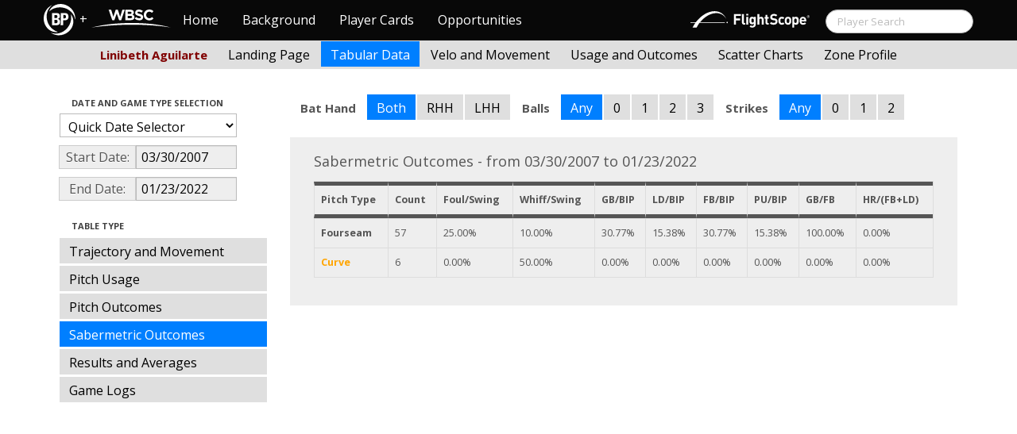

--- FILE ---
content_type: text/html; charset=UTF-8
request_url: http://wbwc.baseballprospectus.com/tabs.php?player=681A1F62-2574-41E0-A8C6-432E2E2F4DAE&p_hand=-1&ppos=-1&cn=200&gFilt=&time=year&minmax=ci&var=so&s_type=2&startDate=03/30/2007&endDate=01/23/2022&balls=-1&strikes=-1&b_hand=-1
body_size: 21087
content:

<!doctype html>
<html>

  <head>
    <title>Women's Baseball</title>
    <meta name="viewport" content="width=device-width, initial-scale=1">
    <meta content="text/html; charset=UTF-8" http-equiv="Content-Type">
    <link rel="stylesheet" href="css/cosmo-min.test.css">
    <link rel="stylesheet" href="css/datepicker.css">
    <script src="js/jquery-min.js"></script>
 	<script src="js/jquery.smooth-scroll.min.js"></script>
    <script src="js/bootstrap.min.js"></script>
    <script src="js/bootstrap-datepicker.js"></script>
    <script src="js/bootswatch.js"></script>
    <script>
	 $(function() {
			$("#startDate").datepicker({
						 "startView": 'decade',
						 "autoclose": true,
						 "todayBtn": true,
					})
			.on('hide', function(ev){
				var x=ev.format();
				window.location = 'tabs.php?player=681A1F62-2574-41E0-A8C6-432E2E2F4DAE&p_hand=-1&ppos=-1&cn=200&compType=none&risp=0&1b=0&2b=0&3b=0&rType=perc&gFilt=&time=year&minmax=ci&var=so&s_type=2&endDate=01/23/2022&startDate=' + x.toString();
			});

			$("#endDate").datepicker(
					{
						 "startView": 'decade',
						 defaultDate: "+0d",
						 "autoclose": true,
						 "todayBtn": true
					})
			 .on('hide', function(ev){
				var x=ev.format();
				window.location = 'tabs.php?player=681A1F62-2574-41E0-A8C6-432E2E2F4DAE&p_hand=-1&ppos=-1&cn=200&compType=none&risp=0&1b=0&2b=0&3b=0&rType=perc&gFilt=&time=year&minmax=ci&var=so&s_type=2&startDate=03/30/2007&endDate=' + x.toString();
			});
	});
    </script>
    <script type="text/javascript">

	  var _gaq = _gaq || [];
	  _gaq.push(['_setAccount', 'UA-105198-4']);
	  _gaq.push(['_trackPageview']);

	  (function() {
	    var ga = document.createElement('script'); ga.type = 'text/javascript'; ga.async = true;
	    ga.src = ('https:' == document.location.protocol ? 'https://ssl' : 'http://www') + '.google-analytics.com/ga.js';
	    var s = document.getElementsByTagName('script')[0]; s.parentNode.insertBefore(ga, s);
	  })();

</script>
  </head>

  <body class="preview" id="top" data-spy="scroll" data-target=".subnav" data-offset="80">

<div class="container">
 <div class="navbar-float">
 	<a href="http://wbwc.baseballprospectus.com"><img src=img/bbb.png  style="max-height:50px"></a>
 </div>
</div>

 
 <!-- Navbar


	<head>
    <title>Women's Baseball</title>
    <meta name="viewport" content="width=device-width, initial-scale=1">
    <meta content="text/html; charset=UTF-8" http-equiv="Content-Type">
    <link rel="stylesheet" href="css/cosmo-min.test.css">
    <link rel="stylesheet" href="css/datepicker.css">
    <link rel="stylesheet" href="css/formbox_style.css">
	<link rel="stylesheet" type="text/css" href="css/jquery.multiselect.css" />

	<script src="http://code.jquery.com/jquery-1.9.1.js"></script>
	<script src="http://code.jquery.com/ui/1.10.2/jquery-ui.js"></script>
 	<script src="js/jquery.smooth-scroll.min.js"></script>
    <script src="js/bootstrap.min.js"></script>
    <script src="js/bootswatch.js"></script>
	<script type="text/javascript" src="js/jquery.multiselect.js"></script>

 	<link rel="stylesheet" type="text/css" href="http://ajax.googleapis.com/ajax/libs/jqueryui/1.7.2/themes/flick/jquery-ui.css" />


    <style>

    	.credit{

    		height: 150px;

    	}
        .typeahead {
            z-index: 2500;
            width: 275px;
            padding: 1px 1px 1px 1px;
        }
        .typeahead + .dropdown-menu .active > a,
        .typeahead + .dropdown-menu .active > a:hover {
            color: #ffffff;
            background-color: #DFDFDF;
            background-image: -moz-linear-gradient(top, #DFDFDF, #C2C2C2);
            background-image: -webkit-gradient(linear, 0 0, 0 100%, from(#DFDFDF), to(#C2C2C2));
            background-image: -webkit-linear-gradient(top, #DFDFDF, #C2C2C2);
            background-image: -o-linear-gradient(top, #DFDFDF, #C2C2C2);
            background-image: linear-gradient(to bottom, #DFDFDF, #C2C2C2);
            filter: progid:DXImageTransform.Microsoft.gradient(startColorstr='#DFDFDF', endColorstr='#C2C2C2', GradientType=0);
        }

	    .dashcell {
	    	width: 270px;
	    	background-color: rgb(238, 238, 238);
	    	vertical-align:top;
	    }
	     #ui-datepicker-div { display: none; }
    </style>


    <script>
        $.fn.typeahead.Constructor.prototype.render = function (items) {

        var that = this;

        items = $(items).map(function (i, item) {
          i = $(that.options.item).attr('data-value', item);
          i.find('a').html(that.highlighter(item));
          return i[0];
        });

        this.$menu.html(items);
        return this;
        };
	 $(function() {
            $('.typeahead').typeahead({
                minLength: 3,
                source: function (query, process) {
                    $.ajax({
                        url: 'ajax/getPlayer.php',
                        type: 'get',
                        data: { query: query },
                        dataType: 'json',
                        success: function (result)
                        {
                            var resultList = result.map(function (item) {
                                var aItem = { id: item.id, name: item.label, pos: item.pos, hc: item.hit_count, pc: item.pitch_count };
                                return JSON.stringify(aItem);
                            });
                            return process(resultList);
                        }
                    });
                },
                matcher: function (obj) {
                        var item = JSON.parse(obj);
                        return ~item.name;
                    },
                highlighter: function (obj) {
                     var item = JSON.parse(obj);
                     return item.name;
                 },
                updater: function (obj) {
                        if (obj == undefined)
                        {
                            document.getElementById("search").submit();
                        }
                        else
                        {
                            var item = JSON.parse(obj);
                            if (item.pos == 'P')
                            {
                                window.location = 'http://wbwc.baseballprospectus.com/landing.php?player=' + item.id;
                            }
                            else
                            {
                                window.location = 'http://wbwc.baseballprospectus.com/h_landing.php?player=' + item.id;
                            }
                        }

                        return item.name;
                    }
            });
        });


    </script>

<!-- Global site tag (gtag.js) - Google Analytics -->
<script async src="https://www.googletagmanager.com/gtag/js?id=UA-304620-15"></script>
<script>
  window.dataLayer = window.dataLayer || [];
  function gtag(){dataLayer.push(arguments);}
  gtag('js', new Date());

  gtag('config', 'UA-304620-15');
</script>


	<script src="js/formbox.js"></script>
  </head>

  <body class="preview" id="top" data-spy="scroll" data-target=".subnav" data-offset="80">

<div class="container">
 <div class="navbar-float">
 	<a href="http://wbwc.baseballprospectus.com"><img src=img/BP-icon.svg style="max-height:50px"></a>
 </div>
</div>

  <!-- Navbar

    ================================================== -->
<div class="navbar navbar-fixed-top">
   <div class="navbar-inner">
     <div class="container">
             
         <a class="btn btn-navbar" data-toggle="collapse" data-target=".nav-collapse">
         <span class="icon-bar"></span>
         <span class="icon-bar"></span>
         <span class="icon-bar"></span>
       </a>
       <div class="nav-collapse collapse" id="main-menu">
           <a href="http://wbwc.baseballprospectus.com/" class="navbar-brand pull-left" style="width: 40px; display: inline-block; margin-top: 5px;"><img src="img/BP-icon.svg" style=""></a><span class="navbar-brand pull-left" style="width: 20px; line-height: 49px; display: inline-block; color: #FFFFFF; text-align: center;">+</span>
           
           <a href="http://wbwc.baseballprospectus.com/" class="navbar-brand pull-left" style="width: 100px;display: inline-block;margin-top: 12px;"><img src="img/wbsc-logo.svg"></a>
           <ul class="nav" id="main-menu-left">
          <li class=""><a href="index.php">Home</a></li>
          <li "=""><a href="about.php">Background</a></li>
          <li><a href="pc_splash.php">Player Cards</a></li>
          <li><a href="opps.php">Opportunities</a></li>
          
        </ul>
        <form class="navbar-search pull-right" action="../search.php" method="get" id="search">
            <input type="text" id="name" class="search-query span2 typeahead" placeholder="Player Search" name="name" autocomplete="off">
        </form>
        <ul class="nav pull-right" id="main-menu-right">
          <li>
                <a href="https://baseball.flightscope.com/" style="padding:10px 20px 0;"><img src="img/flightscope.svg" style="width: 150px;"></a>
          </li>
        </ul>
       </div>
     </div>
   </div>
 </div> 




    <div class="container">


<!-- Masthead
================================================== -->
<header class="jumbotron subhead" id="overview">
  <div class="subnav navbar-fixed-top" style="height: 37px">
	<div class="container">
		<ul class="nav nav-pills">
		  <li class=first-nav><b style="color: #800000">Linibeth Aguilarte</b></li>
              <li >
                <a href="landing.php?player=681A1F62-2574-41E0-A8C6-432E2E2F4DAE&gFilt=&time=year&startDate=03/30/2007&endDate=01/23/2022&s_type=2">Landing Page</a>
              </li>
              <li class="active">
                <a href="tabs.php?player=681A1F62-2574-41E0-A8C6-432E2E2F4DAE&gFilt=&time=year&startDate=03/30/2007&endDate=01/23/2022&s_type=2">Tabular Data</a>
              </li>
              <li>
                <a href="velo.php?player=681A1F62-2574-41E0-A8C6-432E2E2F4DAE&gFilt=&time=year&startDate=03/30/2007&endDate=01/23/2022&s_type=2">Velo and Movement</a>
              </li>
              <li>
                <a href="outcome.php?player=681A1F62-2574-41E0-A8C6-432E2E2F4DAE&gFilt=&time=year&startDate=03/30/2007&endDate=01/23/2022&s_type=2">Usage and Outcomes</a>
              </li>
              <li>
                <a href="scatter.php?player=681A1F62-2574-41E0-A8C6-432E2E2F4DAE&gFilt=&time=year&startDate=03/30/2007&endDate=01/23/2022">Scatter Charts</a>
              </li>
			  <li>
                <a href="profile.php?player=681A1F62-2574-41E0-A8C6-432E2E2F4DAE&b_hand=-1&gFilt=&pFilt=&time=year&startDate=03/30/2007&endDate=01/23/2022&s_type=2">Zone Profile</a>
              </li>			  			  
            </ul>

		</ul>
	</div>
  </div>
</header>

<div class="container" style="height:80px">

</div>
    <div class="container-fluid">
      <div class="row-fluid">
        <div class="span3">
          <ul class="nav  nav-pills nav-stacked">
            <li class="nav-header">Date and Game Type Selection
              <br>
            </li>

                        	<li>
			            	<select class="game-select" id="ySel">
			            		<option>Quick Date Selector</option>
			            		<option value="at">All Time</option>
																	<option value=2026>2026 Season</option>
																	<option value=2025>2025 Season</option>
																	<option value=2024>2024 Season</option>
																	<option value=2023>2023 Season</option>
																	<option value=2022>2022 Season</option>
																	<option value=2021>2021 Season</option>
																	<option value=2020>2020 Season</option>
																	<option value=2019>2019 Season</option>
																	<option value=2018>2018 Season</option>
																	<option value=2017>2017 Season</option>
																	<option value=2016>2016 Season</option>
																	<option value=2015>2015 Season</option>
																	<option value=2014>2014 Season</option>
																	<option value=2013>2013 Season</option>
																	<option value=2012>2012 Season</option>
																	<option value=2011>2011 Season</option>
																	<option value=2010>2010 Season</option>
																	<option value=2009>2009 Season</option>
																	<option value=2008>2008 Season</option>
																	<option value=2007>2007 Season</option>
											            	</select>


							  <script>
									$('#ySel').on('change', function () {
									  var sd = $(this).val(); // get selected value
									  var ed = parseInt(sd)+1;
									  if(sd=="at"){
									      window.location = "tabs.php?player=681A1F62-2574-41E0-A8C6-432E2E2F4DAE&p_hand=-1&ppos=-1&cn=200&compType=none&risp=0&1b=0&2b=0&3b=0&rType=perc&balls=-1&strikes=-1&b_hand=-1&time=year&minmax=ci&var=so&s_type=2&gFilt=&startDate=&endDate="; // redirect
									  }
									  else if (sd) { // require a URL
										  window.location = "tabs.php?player=681A1F62-2574-41E0-A8C6-432E2E2F4DAE&p_hand=-1&ppos=-1&cn=200&compType=none&risp=0&1b=0&2b=0&3b=0&rType=perc&balls=-1&strikes=-1&b_hand=-1&time=year&minmax=ci&var=so&s_type=2&gFilt=&startDate=01/01/" + sd + "&endDate=01/01/" + ed; // redirect
									  }
									  return false;
									});
							  </script>


            	</li>


				<li>
					<div class="input-append date">
						 <span class="add-on" style="width:85px;">Start Date:</span>
						 <input class="span6" id="startDate" type="text" readonly="readonly" name="date" value="03/30/2007">
					</div>
				</li>
				<li>
					<div class="input-append date">
						 <span class="add-on" style="width:85px;">End Date:</span>
						 <input class="span6" id="endDate" type="text" readonly="readonly" name="date" value="01/23/2022">
					</div>
				</li>


				<li>
				  
				  <script>
						$('#gFilt').on('change', function () {
						  var url = $(this).val(); // get selected value
						  if (url) { // require a URL
							  window.location = "tabs.php?player=681A1F62-2574-41E0-A8C6-432E2E2F4DAE&p_hand=-1&ppos=-1&cn=200&compType=none&risp=0&1b=0&2b=0&3b=0&rType=perc&time=year&minmax=ci&var=so&s_type=2&startDate=03/30/2007&endDate=01/23/2022&gFilt=" + url; // redirect
						  }
						  return false;
						});
				  </script>




		        </li>

            <li class="nav-header">Table Type
              <br>
            </li>


            <li >
              <a href="tabs.php?player=681A1F62-2574-41E0-A8C6-432E2E2F4DAE&p_hand=-1&ppos=-1&cn=200&gFilt=&time=year&minmax=ci&var=traj&s_type=2&startDate=03/30/2007&endDate=01/23/2022&balls=-1&strikes=-1&b_hand=-1">Trajectory and Movement</a>
            </li>


            <li >
              <a href="tabs.php?player=681A1F62-2574-41E0-A8C6-432E2E2F4DAE&p_hand=-1&ppos=-1&cn=200&gFilt=&time=year&minmax=ci&var=usage&s_type=2&startDate=03/30/2007&endDate=01/23/2022&balls=-1&strikes=-1&b_hand=-1">Pitch Usage</a>
            </li>

            <li >
              <a href="tabs.php?player=681A1F62-2574-41E0-A8C6-432E2E2F4DAE&p_hand=-1&ppos=-1&cn=200&gFilt=&time=year&minmax=ci&var=po&s_type=2&startDate=03/30/2007&endDate=01/23/2022&balls=-1&strikes=-1&b_hand=-1">Pitch Outcomes</a>
            </li>


             <li  class=active >
               <a href="tabs.php?player=681A1F62-2574-41E0-A8C6-432E2E2F4DAE&p_hand=-1&ppos=-1&cn=200&gFilt=&time=year&minmax=ci&var=so&s_type=2&startDate=03/30/2007&endDate=01/23/2022&balls=-1&strikes=-1&b_hand=-1">Sabermetric Outcomes</a>
            </li>

            <li >
              <a href="tabs.php?player=681A1F62-2574-41E0-A8C6-432E2E2F4DAE&p_hand=-1&ppos=-1&cn=200&gFilt=&time=year&minmax=ci&var=ra&s_type=2&startDate=03/30/2007&endDate=01/23/2022&balls=-1&strikes=-1&b_hand=-1">Results and Averages</a>
            </li>

            <li >
              <a href="tabs.php?player=681A1F62-2574-41E0-A8C6-432E2E2F4DAE&p_hand=-1&ppos=-1&cn=200&compType=none&gFilt=&time=year&minmax=ci&var=gl&s_type=2&startDate=03/30/2007&endDate=01/23/2022&balls=-1&strikes=-1&b_hand=-1">Game Logs</a>
            </li>


			




          </ul>
        </div>
        <div class="span9">

          		  <ul class="nav nav-pills">
		  	<li><b>Bat Hand</b></li>
			<li  class=active >
			  <a href="tabs.php?player=681A1F62-2574-41E0-A8C6-432E2E2F4DAE&p_hand=-1&ppos=-1&cn=200&compType=none&gFilt=&time=year&minmax=ci&var=so&s_type=2&startDate=03/30/2007&endDate=01/23/2022&balls=-1&strikes=-1&b_hand=-1">Both</a>
			</li>
			<li >
			  <a href="tabs.php?player=681A1F62-2574-41E0-A8C6-432E2E2F4DAE&p_hand=-1&ppos=-1&cn=200&compType=none&gFilt=&time=year&minmax=ci&var=so&s_type=2&startDate=03/30/2007&endDate=01/23/2022&balls=-1&strikes=-1&b_hand=R">RHH</a>
			</li>
			<li >
			  <a href="tabs.php?player=681A1F62-2574-41E0-A8C6-432E2E2F4DAE&p_hand=-1&ppos=-1&cn=200&compType=none&gFilt=&time=year&minmax=ci&var=so&s_type=2&startDate=03/30/2007&endDate=01/23/2022&balls=-1&strikes=-1&b_hand=L">LHH</a>
			</li>
		  	<li><b>Balls</b></li>
			<li  class=active >
			  <a href="tabs.php?player=681A1F62-2574-41E0-A8C6-432E2E2F4DAE&p_hand=-1&ppos=-1&cn=200&compType=none&gFilt=&time=year&minmax=ci&var=so&s_type=2&startDate=03/30/2007&endDate=01/23/2022&balls=-1&strikes=-1&b_hand=-1">Any</a>
			</li>
			<li >
			  <a href="tabs.php?player=681A1F62-2574-41E0-A8C6-432E2E2F4DAE&p_hand=-1&ppos=-1&cn=200&compType=none&gFilt=&time=year&minmax=ci&var=so&s_type=2&startDate=03/30/2007&endDate=01/23/2022&balls=0&strikes=-1&b_hand=-1">0</a>
			</li>
			<li >
			  <a href="tabs.php?player=681A1F62-2574-41E0-A8C6-432E2E2F4DAE&p_hand=-1&ppos=-1&cn=200&compType=none&gFilt=&time=year&minmax=ci&var=so&s_type=2&startDate=03/30/2007&endDate=01/23/2022&balls=1&strikes=-1&b_hand=-1">1</a>
			</li>
			<li >
			  <a href="tabs.php?player=681A1F62-2574-41E0-A8C6-432E2E2F4DAE&p_hand=-1&ppos=-1&cn=200&compType=none&gFilt=&time=year&minmax=ci&var=so&s_type=2&startDate=03/30/2007&endDate=01/23/2022&balls=2&strikes=-1&b_hand=-1">2</a>
			</li>
			<li >
			  <a href="tabs.php?player=681A1F62-2574-41E0-A8C6-432E2E2F4DAE&p_hand=-1&ppos=-1&cn=200&compType=none&gFilt=&time=year&minmax=ci&var=so&s_type=2&startDate=03/30/2007&endDate=01/23/2022&balls=3&strikes=-1&b_hand=-1">3</a>
			</li>

		  	<li><b>Strikes</b></li>
			<li  class=active >
			  <a href="tabs.php?player=681A1F62-2574-41E0-A8C6-432E2E2F4DAE&p_hand=-1&ppos=-1&cn=200&compType=none&gFilt=&time=year&minmax=ci&var=so&s_type=2&startDate=03/30/2007&endDate=01/23/2022&balls=-1&strikes=-1&b_hand=-1">Any</a>
			</li>
			<li >
			  <a href="tabs.php?player=681A1F62-2574-41E0-A8C6-432E2E2F4DAE&p_hand=-1&ppos=-1&cn=200&compType=none&gFilt=&time=year&minmax=ci&var=so&s_type=2&startDate=03/30/2007&endDate=01/23/2022&balls=-1&strikes=0&b_hand=-1">0</a>
			</li>
			<li >
			  <a href="tabs.php?player=681A1F62-2574-41E0-A8C6-432E2E2F4DAE&p_hand=-1&ppos=-1&cn=200&compType=none&gFilt=&time=year&minmax=ci&var=so&s_type=2&startDate=03/30/2007&endDate=01/23/2022&balls=-1&strikes=1&b_hand=-1">1</a>
			</li>
			<li >
			  <a href="tabs.php?player=681A1F62-2574-41E0-A8C6-432E2E2F4DAE&p_hand=-1&ppos=-1&cn=200&compType=none&gFilt=&time=year&minmax=ci&var=so&s_type=2&startDate=03/30/2007&endDate=01/23/2022&balls=-1&strikes=2&b_hand=-1">2</a>
			</li>
		  </ul>

		  
		  
		  


          <div class="hero-unit">
			<div class="container" style="width: 780px">
				<p>
	        	    	        	    	        	    	        	    

Sabermetric Outcomes - from 03/30/2007 to 01/23/2022<br>


<table class="table table-striped table-hover table-bordered" cellspacing="0" style="font-size:70%">

  <thead>
	<tr>
	  <th style="border-bottom:thick solid; border-top: thick solid;">Pitch Type</th>
	  <th style="border-bottom:thick solid; border-top: thick solid;">Count</th>
	  <th style="border-bottom:thick solid; border-top: thick solid;">Foul/Swing</th>
	  <th style="border-bottom:thick solid; border-top: thick solid;">Whiff/Swing</th>
	  <th style="border-bottom:thick solid; border-top: thick solid;">GB/BIP</th>
	  <th style="border-bottom:thick solid; border-top: thick solid;">LD/BIP</th>
	  <th style="border-bottom:thick solid; border-top: thick solid;">FB/BIP</th>
	  <th style="border-bottom:thick solid; border-top: thick solid;">PU/BIP</th>
	  <th style="border-bottom:thick solid; border-top: thick solid;">GB/FB</th>
	  <th style="border-bottom:thick solid; border-top: thick solid;">HR/(FB+LD)</th>
	</tr>
<tr><td style="text-weight: bold;"><b>Fourseam</b></td><td>57</td><td>25.00%</td><td>10.00%</td><td>30.77%</td><td>15.38%</td><td>30.77%</td><td>15.38%</td><td>100.00%</td><td>0.00%</td></tr><tr><td style="text-weight: bold;"><b><font color=#FFA500>Curve</font></b></td><td>6</td><td>0.00%</td><td>50.00%</td><td>0.00%</td><td>0.00%</td><td>0.00%</td><td>0.00%</td><td>0.00%</td><td>0.00%</td></tr>
	</tr>
</thead>

<tr>


</table>	        	    	        	    	        	    	        	    						        	    
	            </p>
            </div>

          </div>
      </div>
    </div>



  </body>

</html>



